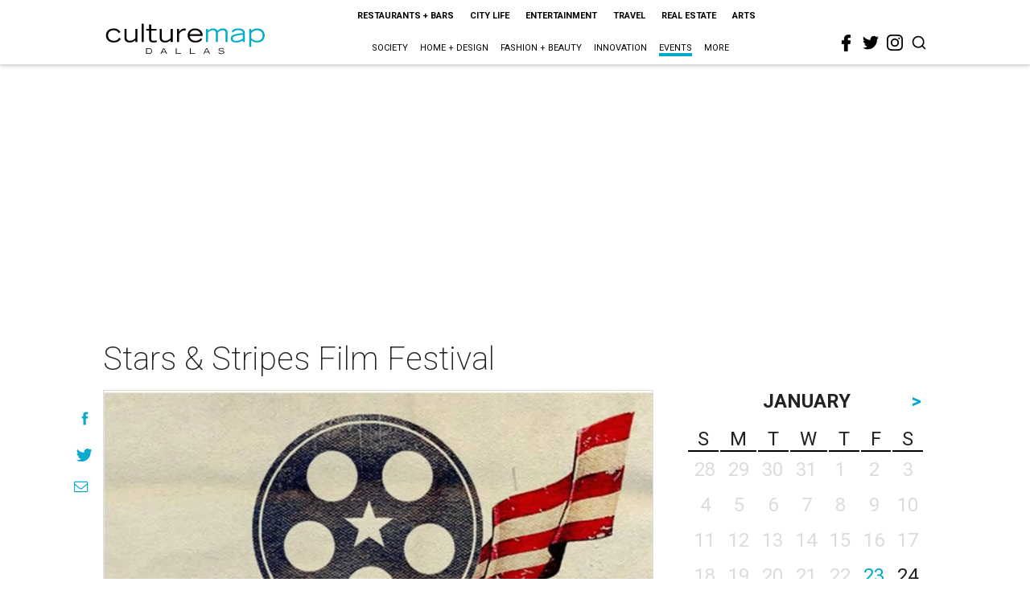

--- FILE ---
content_type: text/html; charset=utf-8
request_url: https://www.google.com/recaptcha/api2/aframe
body_size: 267
content:
<!DOCTYPE HTML><html><head><meta http-equiv="content-type" content="text/html; charset=UTF-8"></head><body><script nonce="wjMFSntdVwLyDAobNsOQ-w">/** Anti-fraud and anti-abuse applications only. See google.com/recaptcha */ try{var clients={'sodar':'https://pagead2.googlesyndication.com/pagead/sodar?'};window.addEventListener("message",function(a){try{if(a.source===window.parent){var b=JSON.parse(a.data);var c=clients[b['id']];if(c){var d=document.createElement('img');d.src=c+b['params']+'&rc='+(localStorage.getItem("rc::a")?sessionStorage.getItem("rc::b"):"");window.document.body.appendChild(d);sessionStorage.setItem("rc::e",parseInt(sessionStorage.getItem("rc::e")||0)+1);localStorage.setItem("rc::h",'1769151086034');}}}catch(b){}});window.parent.postMessage("_grecaptcha_ready", "*");}catch(b){}</script></body></html>